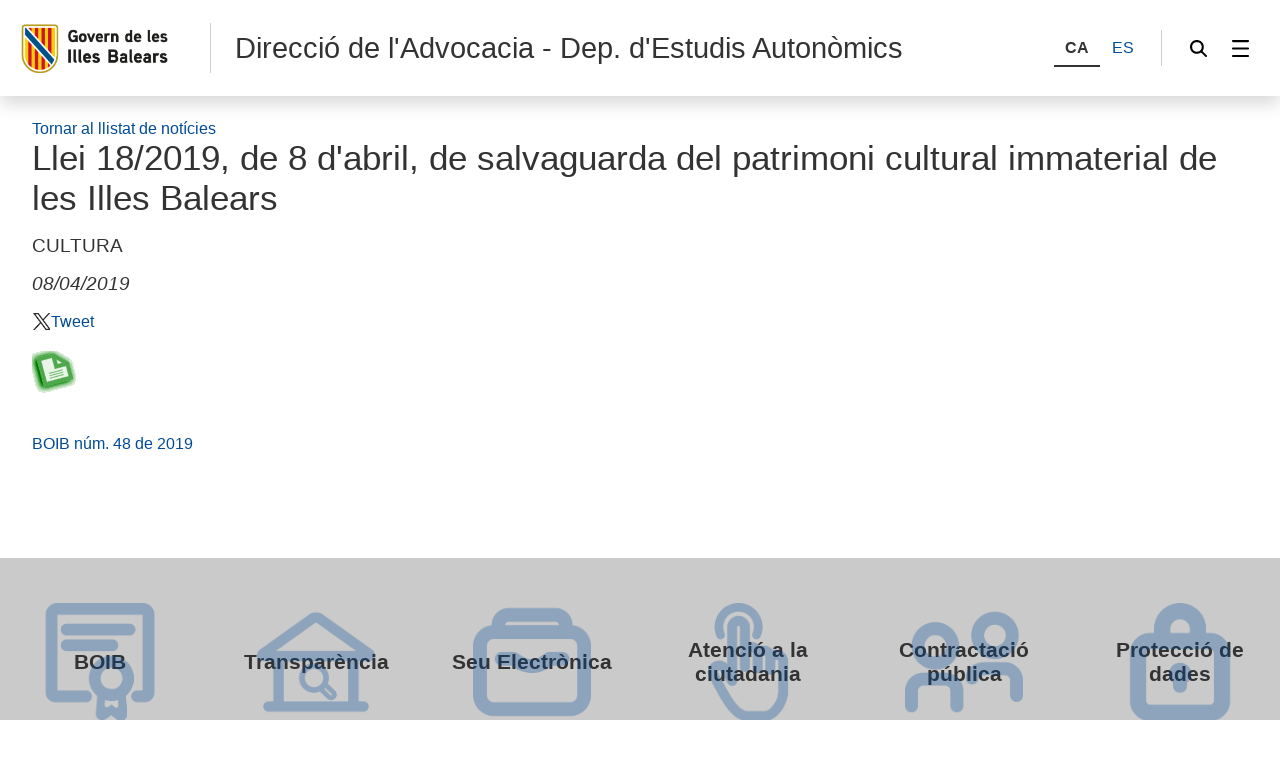

--- FILE ---
content_type: text/html;charset=UTF-8
request_url: https://www.caib.es/sites/institutestudisautonomics/ca/n/llei_182019_de_8_dabril_de_salvaguarda_del_patrimoni_cultural_immaterial_de_les_illes_balears/
body_size: 45650
content:
<!DOCTYPE html>

<!--
//Ficha de noticia
-->


<html xmlns="http://www.w3.org/1999/xhtml" lang="ca" xml:lang="ca">

<head>
<title>Direcció de l&#39;Advocacia - Dep. d&#39;Estudis Autonòmics - Llei 18/2019, de 8 d&#39;abril, de salvaguarda del patrimoni cultural immaterial de les Illes Balears</title>

	<meta charset="utf-8" />
	<meta name="viewport" content="width=device-width, initial-scale=1.0" />
	<meta http-equiv="X-UA-Compatible" content="IE=edge" />
	<meta name="Generator" content="CAIB GUSITE v1.6;build 12-01-2026 13:04:48;revision 87906130" />
	
	


	



	
    <!-- Global site tag (gtag.js) - Google Analytics -->
    
    <script async="async" src="https://www.googletagmanager.com/gtag/js?id=G-FL9MN2ZS73"></script>
    <script>

        window.dataLayer = window.dataLayer || [];
        function gtag(){dataLayer.push(arguments);}
        gtag('js', new Date());
        gtag('config', 'G-FL9MN2ZS73');

    </script>
    

	<!--[if IE]><link rel="shortcut icon" href="/sites/ft/tema2024/files/favicon.ico" type="image/x-icon" /><![endif]-->
	<link rel="apple-touch-icon-precomposed" type="image/x-ico" href="/sites/ft/tema2024/files/favicon.png" />
	<link rel="icon" href="/sites/ft/tema2024/files/favicon.png" type="image/x-ico" />


	<link rel="stylesheet" media="screen" href="/sites/ft/tema2024/files/imc-goib-gusite--app.css" />
	<link rel="stylesheet" media="screen" href="/sites/ft/tema2024/files/imc-goib-gusite--app-pag.css" />
	<link rel="stylesheet" media="screen" href="/sites/ft/tema2024/files/imc-goib-gusite--app-ui-cap.css" />
	<link rel="stylesheet" media="screen" href="/sites/ft/tema2024/files/imc-goib-gusite--app-ui-peu.css" />
	<link rel="stylesheet" media="screen" href="/sites/ft/tema2024/files/imc-goib-gusite--app-ui-campanya.css" />
	<link rel="stylesheet" media="screen" href="/sites/ft/tema2024/files/imc-goib-gusite--app-pag-agenda.css" />
	<link rel="stylesheet" media="screen" href="/sites/ft/tema2024/files/imc-goib-gusite--app-pag-element.css" />
	<link rel="stylesheet" media="screen" href="/sites/ft/tema2024/files/imc-goib-gusite--app-pag-formulari.css" />
	<link rel="stylesheet" media="screen" href="/sites/ft/tema2024/files/imc-goib-gusite--app-pag-noticies-ult.css" />
	<link rel="stylesheet" media="screen" href="/sites/ft/tema2024/files/imc-goib-gusite--app-pag-llistat-docs.css" />
	<link rel="stylesheet" media="screen" href="/sites/ft/tema2024/files/imc-goib-gusite--app-ux-bt-desplegable.css" />
	<link rel="stylesheet" media="screen" href="/sites/ft/tema2024/files/imc-goib-gusite--app-ux-missatge.css" />
	<link rel="stylesheet" media="screen" href="/sites/ft/tema2024/files/imc-goib-gusite--app-ux-tooltip.css" />

	<link rel="stylesheet" media="screen" href="/sites/ft/tema2024/files/imc-goib-gusite--app-ux-menu-h.css" />
	<link rel="stylesheet" media="screen" href="/sites/ft/tema2024/files/imc-goib-gusite--app-ux-icones.css" />
	<link rel="stylesheet" media="screen" href="/sites/ft/tema2024/files/imc-goib-gusite--app-ux-tooltip.css" />
	<link rel="stylesheet" media="screen" href="/sites/ft/tema2024/files/imc-goib-gusite--app-ux-calendari.css" />
	<link rel="stylesheet" media="screen" href="/sites/ft/tema2024/files/imc-goib-gusite--app-pag-llistat.css" />
	<link rel="stylesheet" media="screen" href="/sites/ft/tema2024/files/gusiteMaps.css" />

	<!--Se añaden estilos personalizables-->
	
	
	
	<link rel="stylesheet" type="text/css" media="screen" href="/sites/ft/tema2024/css/estils-tema.css" />

	<script src="/sites/ft/tema2024/files/jquery-3.6.3.min.js" type="text/javascript"></script>

	<script src="/sites/ft/tema2024/files/imc-goib-gusite--app.js" type="text/javascript"></script>
	<script src="/sites/ft/tema2024/files/imc-goib-gusite--app-ui-cap.js" type="text/javascript"></script>
	<script src="/sites/ft/tema2024/files/imc-goib-gusite--app-ui-peu.js" type="text/javascript"></script>
	<script src="/sites/ft/tema2024/files/imc-goib-gusite--app-ux-bt-desplegable.js" type="text/javascript"></script>
	<script src="/sites/ft/tema2024/files/imc-goib-gusite--app-ux-form.js" type="text/javascript"></script>
	<script src="/sites/ft/tema2024/files/imc-goib-gusite--app-ux-missatge.js" type="text/javascript"></script>
	<script src="/sites/ft/tema2024/files/imc-goib-gusite--app-ui-campanya.js" type="text/javascript"></script>
	<script src="/sites/ft/tema2024/files/jquery.fittext.js" type="text/javascript"></script>
	<script src="/sites/ft/tema2024/files/imc-goib-gusite--literals-ca.js" type="text/javascript"></script>
	<script src="/sites/ft/tema2024/files/globales.js" type="text/javascript"></script>
	<script src="/sites/ft/tema2024/files/general.js" type="text/javascript"></script>

   
    

</head>

<body>

	<div id="imc--contenidor" class="imc--contenidor" data-molla-pa="s" data-aside="n" data-campanya="n">
		<div class="imc--co">
			<!-- cap -->
			
    


        <header id="imc--cap" class="imc--cap">
            <!-- logos -->

            <a href="https://www.caib.es/webgoib/ca/inici" class="imc--goib-logo"><span>Govern de les Illes Balears</span></a>
            <div class="imc--app-logo">
					<span>Direcció de l&#39;Advocacia - Dep. d&#39;Estudis Autonòmics</span>
            </div>
            <!-- idiomes -->
            <div class="imc--idioma">
                <div class="imc--llista">
                    <button type="submit" data-idioma="ca" aria-label="CA">
                        <span>CA</span>
                    </button>
                    
                        

                    
                    
                        <button type="submit" data-idioma="es" onclick="window.location.href = &#39;/sites/institutestudisautonomics/es/n/llei_182019_de_8_dabril_de_salvaguarda_del_patrimoni_cultural_immaterial_de_les_illes_balears/&#39;">
                            <span>ES</span>
                        </button>

                    
                </div>

            </div>
            <!-- cercador -->

            <div class="imc--cercador">

                <button type="button" class="imc--img imc--cercador" data-accio="cerca-obri">
                    <span>Cercador</span>
                </button>

                <div class="imc--ce-form" aria-hidden="true">
                    <form name="cercadorForm" method="post" action="/sites/institutestudisautonomics/cercar/">

                        <input type="hidden" name="idsite" value="274" /> <input type="hidden" name="lang" value="ca" />

                        <div class="imc--fo-elms">
                            <input type="text" name="cerca" placeholder="Cerqueu" />
                            <input type="submit" class="imc--ico imc--cerca" value="Cercar" />
                        </div>
                    </form>
                </div>

            </div>

            
    
    
    
    
    
    
    
    
        
    <script>
        /*<![CDATA[*/

        var uri = '-1';
        console.log(uri)


        /*]]>*/
    </script>
    <div class="imc--m-lateral">

        <button type="button" class="imc--img imc--menu" data-accio="menu-obri" role="menuitem">
            <span>Menú</span>
        </button>

        <nav class="imc--me-menu" aria-label="Menú lateral" aria-hidden="true" data-desplega="vertical" data-estatic="n">

            <div class="imc--m-logo"></div>


            <div class="imc--m-idioma">
                <button type="submit" data-idioma="ca">
                    <span>CA</span>
                </button>
                

                    

                
                

                    <button type="button" data-idioma="es" onclick="window.location.href = &#39;/sites/institutestudisautonomics/es/n/llei_182019_de_8_dabril_de_salvaguarda_del_patrimoni_cultural_immaterial_de_les_illes_balears/&#39;">
                        <span>ES</span>
                    </button>

                
            </div>


            <!--  elementos del menu -->
            <div class="imc--m-principal">
                <ul class="" role="menubar">

                    <!-- Cosas a tener en cuenta:
                        Tipomenu indica si lleva iconos o no. Valor 1 indica 'sin iconos', valor 2 con imagenes.
                    -->
                    <!-- inicio menu -->
                    
                        
                            <li>
                                <a role="menuitem" href="/sites/institutestudisautonomics/ca/repositori_normatiu_autonomic_de_1983-2016-60823/">
                                        <span>LEGISLACIÓ AUTONÒMICA </span>
                                </a>
                            </li>
                            
                        


                    
                    
                        
                            
                            <li>
                                <button type="button" role="menuitem" data-accio="submenu-obri">
                                    <span>PUBLICACIONS</span>
                                </button>
                                <div class="imc--me-submenu" aria-hidden="true">
                                    <ul>
                                        <!-- recorremos primer nivel -->
                                        
                                            <!-- segundo nivel -->
                                            

    <li>
        <a role="menuitem" href="/sites/institutestudisautonomics/ca/oferiment_de_publicacions/">

            <span>Oferiment de publicacions</span>
        </a>
    </li>

    



                                        
                                        
                                            <!-- segundo nivel -->
                                            

    <li>
        <a role="menuitem" href="/sites/institutestudisautonomics/ca/colleccio_legislativa-49119/">

            <span>&quot;Col·lecció legislativa&quot;</span>
        </a>
    </li>

    



                                        
                                        
                                            <!-- segundo nivel -->
                                            

    <li>
        <a role="menuitem" href="/sites/institutestudisautonomics/ca/colleccio_eines-49504/">

            <span>Col·lecció &quot;Eines&quot;</span>
        </a>
    </li>

    



                                        
                                        
                                            <!-- segundo nivel -->
                                            

    <li>
        <a role="menuitem" href="/sites/institutestudisautonomics/ca/colleccio_lesperit_de_les_lleis-49514/">

            <span>Col·lecció &quot;L&#39;Esperit de les lleis&quot;</span>
        </a>
    </li>

    



                                        
                                        
                                            <!-- segundo nivel -->
                                            

    <li>
        <a role="menuitem" href="/sites/institutestudisautonomics/ca/colleccio_debats-49529/">

            <span>&quot;Col·lecció Debats&quot;</span>
        </a>
    </li>

    



                                        
                                        
                                            <!-- segundo nivel -->
                                            

    <li>
        <a role="menuitem" href="/sites/institutestudisautonomics/ca/titols_fora_de_colleccio-49534/">

            <span>Títols fora de col·lecció</span>
        </a>
    </li>

    



                                        
                                        
                                            <!-- segundo nivel -->
                                            

    <li>
        <a role="menuitem" href="/sites/institutestudisautonomics/ca/collaboracions_editorials-49572/">

            <span>Col·laboracions editorials</span>
        </a>
    </li>

    



                                        
                                        
                                            <!-- segundo nivel -->
                                            

    <li>
        <a role="menuitem" href="/sites/institutestudisautonomics/ca/revista_juridica_de_les_illes_balears-27805/">

            <span>Revista Jurídica de les Illes Balears </span>
        </a>
    </li>

    



                                        
                                        
                                            <!-- segundo nivel -->
                                            

    <li>
        <a role="menuitem" href="/sites/institutestudisautonomics/ca/llibre_destil_del_govern_de_les_illes_balears_2a_edicia/">

            <span>Llibre d&#39;estil del Govern de les Illes Balears </span>
        </a>
    </li>

    



                                        
                                        
                                            <!-- segundo nivel -->
                                            

    <li>
        <a role="menuitem" href="/sites/institutestudisautonomics/ca/obres_en_preparacio-49160/">

            <span>Obres en preparació</span>
        </a>
    </li>

    



                                        
                                        
                                            <!-- segundo nivel -->
                                            

    <li>
        <a role="menuitem" href="/sites/institutestudisautonomics/ca/sollicitud_de_publicacions/">

            <span>Sol·licitud de publicacions</span>
        </a>
    </li>

    



                                        
                                    </ul>
                                </div>
                            </li>
                        


                    
                    
                        
                            
                            <li>
                                <button type="button" role="menuitem" data-accio="submenu-obri">
                                    <span>ESTAT AUTONÒMIC</span>
                                </button>
                                <div class="imc--me-submenu" aria-hidden="true">
                                    <ul>
                                        <!-- recorremos primer nivel -->
                                        
                                            <!-- segundo nivel -->
                                            

    <li>
        <a role="menuitem" href="/sites/institutestudisautonomics/ca/web_patrimoni_documental_de_lautonomia/">

            <span>Web Patrimoni documental Autonomia</span>
        </a>
    </li>

    



                                        
                                        
                                            <!-- segundo nivel -->
                                            

    <li>
        <a role="menuitem" href="/sites/institutestudisautonomics/ca/estudi_sobre_la_millora_de_lautogovern/">

            <span>Estudi sobre la millora de l&#39;autogovern</span>
        </a>
    </li>

    



                                        
                                        
                                            <!-- segundo nivel -->
                                            

    <li>
        <a role="menuitem" href="/sites/institutestudisautonomics/ca/estudi_normativa_fons_next_generation_eu/">

            <span>Estudi normativa fons Next Generation EU</span>
        </a>
    </li>

    



                                        
                                        
                                            <!-- segundo nivel -->
                                            

    <li>
        <a role="menuitem" href="/sites/institutestudisautonomics/ca/informe_comunidades_autonomas-68487/">

            <span>Informe Comunidades Autónomas</span>
        </a>
    </li>

    



                                        
                                    </ul>
                                </div>
                            </li>
                        


                    
                    
                        
                            
                            <li>
                                <button type="button" role="menuitem" data-accio="submenu-obri">
                                    <span>ACTIVITATS </span>
                                </button>
                                <div class="imc--me-submenu" aria-hidden="true">
                                    <ul>
                                        <!-- recorremos primer nivel -->
                                        
                                            <!-- segundo nivel -->
                                            

    <li>
        <a role="menuitem" href="/sites/institutestudisautonomics/ca/arxius_audiovisuals/">

            <span>Arxius audiovisuals</span>
        </a>
    </li>

    



                                        
                                        
                                            <!-- segundo nivel -->
                                            

    

    
        
            
                <li>
                    <button type="button" role="menuitem" data-accio="submenu-obri">
                        <span>Jornades i seminaris</span>
                    </button>
                    <div class="imc--me-submenu" aria-hidden="true">
                        <ul>
                            <li>
                                
                                <a role="menuitem" href="/sites/institutestudisautonomics/ca/2023_ladmissia_del_recurs_de_cassacia_en_lordre_contencias_administratiu_balana_de_laplicacia_de_la_llei_organica_72015_de_21_de_juliol_des_del_punt_de_vista_processal_i_constitucional/" target="_self">

                                    <span>(2023) L&#39;admissió del recurs de cassació en l&#39;ordre contenciós administratiu: balanç de l&#39;aplicació de la Llei orgànica 7/2015, de 21 de juliol, des del punt de vista processal i constitucional</span>
                                </a>
                            </li>
                            <li>
                                
                                <a role="menuitem" href="/sites/institutestudisautonomics/ca/2023_la_nova_llei_de_consells_insulars_mallorca/" target="_self">

                                    <span>(2023) La nova Llei de consells insulars (Mallorca)</span>
                                </a>
                            </li>
                            <li>
                                
                                <a role="menuitem" href="/sites/institutestudisautonomics/ca/2023_laabas_de_la_temporalitat_dels_empleats_pablics_conseqaancies_i_mesures_correctores/" target="_self">

                                    <span>(2023) L’abús de la temporalitat dels empleats públics: conseqüències i mesures correctores</span>
                                </a>
                            </li>
                            <li>
                                
                                <a role="menuitem" href="/sites/institutestudisautonomics/ca/2023_una_visia_practica_del_dret_a_una_bona_administracia_els_necessaris_canvis_formatius_i_culturals/" target="_self">

                                    <span>(2023) Una visió pràctica del dret a una bona administració. Els necessaris canvis formatius i culturals</span>
                                </a>
                            </li>
                            <li>
                                
                                <a role="menuitem" href="/sites/institutestudisautonomics/ca/2023_la_nova_llei_de_consells_insulars/" target="_self">

                                    <span>(2023) La nova Llei de consells insulars (Menorca)</span>
                                </a>
                            </li>
                            <li>
                                
                                <a role="menuitem" href="/sites/institutestudisautonomics/ca/2023_la_nova_regulacia_dels_pactes_successoris_a_les_illes_balears/" target="_self">

                                    <span>(2023) La nova regulació dels pactes successoris a les Illes Balears</span>
                                </a>
                            </li>
                            <li>
                                
                                <a role="menuitem" href="/sites/institutestudisautonomics/ca/2022_jornada_la_nova_llei_de_consells_insulars_eivissa/" target="_self">

                                    <span>(2022) Jornada La nova Llei de consells insulars (Eivissa)</span>
                                </a>
                            </li>
                            <li>
                                
                                <a role="menuitem" href="/sites/institutestudisautonomics/ca/autonomia_costes_i_litoral_girona/" target="_self">

                                    <span>(2022) Autonomia, costes i litoral - GIRONA</span>
                                </a>
                            </li>
                            <li>
                                
                                <a role="menuitem" href="/sites/institutestudisautonomics/ca/2022_una_llei_pels_drets_de_les_persones_sense_llar/" target="_self">

                                    <span>(2022) Una llei pels drets de les persones sense llar</span>
                                </a>
                            </li>
                            <li>
                                
                                <a role="menuitem" href="/sites/institutestudisautonomics/ca/2022_una_visia_practica_del_dret_daaccas_a_la_informacia_pablica/" target="_self">

                                    <span>(2022) Una visió pràctica del dret d’accés a la informació pública</span>
                                </a>
                            </li>
                            <li>
                                
                                <a role="menuitem" href="/sites/institutestudisautonomics/ca/2022_seminari_dret_a_la_informacia_i_dret_a_loblit_en_les_administracions_pabliques/" target="_self">

                                    <span>(2022) Seminari Dret a la informació i dret a l&#39;oblit en les administracions públiques</span>
                                </a>
                            </li>
                            <li>
                                
                                <a role="menuitem" href="/sites/institutestudisautonomics/ca/2022_seminari_novetats_en_la_gestia_dels_convenis/" target="_self">

                                    <span>(2022) Seminari Novetats en la gestió dels convenis</span>
                                </a>
                            </li>
                            <li>
                                
                                <a role="menuitem" href="/sites/institutestudisautonomics/ca/2022_cicle_formatiu_dedicat_a_la_problematica_juradica_dels_fons_next_generation/" target="_self">

                                    <span>(2022) Cicle formatiu dedicat a la problemàtica jurídica dels Fons Next Generation</span>
                                </a>
                            </li>
                            <li>
                                
                                <a role="menuitem" href="/sites/institutestudisautonomics/ca/jornades_sobre_autonomia_costes_i_litoral/" target="_self">

                                    <span>(2022) Jornades sobre Autonomia, costes i litoral</span>
                                </a>
                            </li>
                            <li>
                                
                                <a role="menuitem" href="/sites/institutestudisautonomics/ca/2022_seminari_la_mediacia_aspectes_generals_especial_referancia_al_procediment_administratiu_i_a_la_jurisdiccia_contenciosa/" target="_self">

                                    <span>(2022) Seminari La mediació: aspectes generals. Especial referència al procediment administratiu i a la jurisdicció contenciosa administrativa</span>
                                </a>
                            </li>
                            <li>
                                
                                <a role="menuitem" href="/sites/institutestudisautonomics/ca/seminari_la_qualitat_de_les_normes_el_parlamentarisme_racionalitzat_o_la_irracionalitat_del_procediment_legislatiu_/" target="_self">

                                    <span>(2021) Seminari La qualitat de les normes: el parlamentarisme racionalitzat o la irracionalitat del procediment legislatiu </span>
                                </a>
                            </li>
                            <li>
                                
                                <a role="menuitem" href="/sites/institutestudisautonomics/ca/2021_seminari_la_gestio_documental_i_els_arxius_de_les_administracions_publiques/" target="_self">

                                    <span>(2021) Seminari La gestió documental i els arxius de les administracions públiques</span>
                                </a>
                            </li>
                            <li>
                                
                                <a role="menuitem" href="/sites/institutestudisautonomics/ca/2021_jornades_sobre_el_projecte_de_llei_de_consells_insulars/" target="_self">

                                    <span>(2021) Jornades sobre el Projecte de llei de consells insulars</span>
                                </a>
                            </li>
                            <li>
                                
                                <a role="menuitem" href="/sites/institutestudisautonomics/ca/2021_jornada_tecnica_covid-19_i_responsabilitat_de_les_administracions_publiques/" target="_self">

                                    <span>(2021) Jornada tècnica COVID-19 i responsabilitat de les administracions públiques</span>
                                </a>
                            </li>
                            <li>
                                
                                <a role="menuitem" href="/sites/institutestudisautonomics/ca/2021_seminari_les_administracions_de_consum_preparades_per_atendre_les_demandes_actuals_de_les_persones_consumidores_i_usuaries/" target="_self">

                                    <span>(2021) Seminari Les administracions de consum: preparades per atendre les demandes actuals de les persones consumidores i usuàries?</span>
                                </a>
                            </li>
                            <li>
                                
                                <a role="menuitem" href="/sites/institutestudisautonomics/ca/seminari_/" target="_self">

                                    <span>(2021) Seminari El control de les subvencions concedides: qüestions procedimentals actuals</span>
                                </a>
                            </li>
                            <li>
                                
                                <a role="menuitem" href="/sites/institutestudisautonomics/ca/jornada_tacnica_en_lania_/" target="_self">

                                    <span>(2021) Jornada tècnica EN LÍNIA La reforma del procediment sancionador de l’Administració de la Comunitat Autònoma de les Illes Balears</span>
                                </a>
                            </li>
                            <li>
                                
                                <a role="menuitem" href="/sites/institutestudisautonomics/ca/las_sanciones_administratrivas_en_tiempo_de_pandemia/" target="_self">

                                    <span>(2021) Seminari  EN LÍNIA Las sanciones administrativas en tiempo de pandemia </span>
                                </a>
                            </li>
                            <li>
                                
                                <a role="menuitem" href="/sites/institutestudisautonomics/ca/jornada_/" target="_self">

                                    <span>(2020) Jornada EN LÍNIA Successions, estrangers residents i dret civil aplicable </span>
                                </a>
                            </li>
                            <li>
                                
                                <a role="menuitem" href="/sites/institutestudisautonomics/ca/v_jornadas_sobre_el_control_jurisdiccional_de_las_administraciones_pablicas/" target="_self">

                                    <span>(2019) V Jornadas sobre el Control Jurisdiccional de las Administraciones Públicas </span>
                                </a>
                            </li>
                            <li>
                                
                                <a role="menuitem" href="/sites/institutestudisautonomics/ca/iv_jornadas_sobre_el_control_jurisdiccional_de_las_administraciones_publicas/" target="_self">

                                    <span>(2016) IV Jornadas sobre el Control Jurisdiccional de las Administraciones Públicas </span>
                                </a>
                            </li>
                        </ul>
                    </div>
                </li>
                
            
        
    



                                        
                                        
                                            <!-- segundo nivel -->
                                            

    

    
        
            
                <li>
                    <button type="button" role="menuitem" data-accio="submenu-obri">
                        <span>Cicle Repensant l&#39;Administració Pública 2020 </span>
                    </button>
                    <div class="imc--me-submenu" aria-hidden="true">
                        <ul>
                            <li>
                                
                                <a role="menuitem" href="/sites/institutestudisautonomics/ca/informacia_general/" target="_self">

                                    <span>Informació general</span>
                                </a>
                            </li>
                            <li>
                                
                                <a role="menuitem" href="/sites/institutestudisautonomics/ca/primer_seminari_6_de_febrer/" target="_self">

                                    <span>Primer seminari 6 de febrer</span>
                                </a>
                            </li>
                            <li>
                                
                                <a role="menuitem" href="/sites/institutestudisautonomics/ca/segon_seminari_1_doctubre/" target="_self">

                                    <span>Segon seminari 1 d&#39;octubre</span>
                                </a>
                            </li>
                            <li>
                                
                                <a role="menuitem" href="/sites/institutestudisautonomics/ca/tercer_seminari_22_doctubre/" target="_self">

                                    <span>Tercer seminari 22 d&#39;octubre</span>
                                </a>
                            </li>
                            <li>
                                
                                <a role="menuitem" href="/sites/institutestudisautonomics/ca/quart_seminari_12_de_novembre/" target="_self">

                                    <span>Quart seminari 12 de novembre</span>
                                </a>
                            </li>
                            <li>
                                
                                <a role="menuitem" href="/sites/institutestudisautonomics/ca/quint_seminari/" target="_self">

                                    <span>Quint seminari 4 de desembre_EN LÍNIA</span>
                                </a>
                            </li>
                        </ul>
                    </div>
                </li>
                
            
        
    



                                        
                                        
                                            <!-- segundo nivel -->
                                            

    

    
        
            
                <li>
                    <button type="button" role="menuitem" data-accio="submenu-obri">
                        <span>Presentació de publicacions</span>
                    </button>
                    <div class="imc--me-submenu" aria-hidden="true">
                        <ul>
                            <li>
                                
                                <a role="menuitem" href="/sites/institutestudisautonomics/ca/manual_de_dret_pablic_de_les_illes_balears_/" target="_self">

                                    <span>Manual de dret públic de les Illes Balears </span>
                                </a>
                            </li>
                            <li>
                                
                                <a role="menuitem" href="/sites/institutestudisautonomics/ca/autonomaa_costas_y_litoral_barcelona/" target="_self">

                                    <span>Autonomía, costas y litoral (Barcelona)</span>
                                </a>
                            </li>
                            <li>
                                
                                <a role="menuitem" href="/sites/institutestudisautonomics/ca/web_patrimoni_documental_de_lautonomia_0/" target="_self">

                                    <span>Web Patrimoni documental de l&#39;Autonomia</span>
                                </a>
                            </li>
                            <li>
                                
                                <a role="menuitem" href="/sites/institutestudisautonomics/ca/autonomaas_costas_i_litoral/" target="_self">

                                    <span>Autonomía, costas y litoral</span>
                                </a>
                            </li>
                            <li>
                                
                                <a role="menuitem" href="/sites/institutestudisautonomics/ca/la_insularitat_a_la_unia_europea/" target="_self">

                                    <span>La insularitat a la Unió Europea</span>
                                </a>
                            </li>
                            <li>
                                
                                <a role="menuitem" href="/sites/institutestudisautonomics/ca/atles_geografic_i_histaric_de_les_illes_balears_2a_edicia/" target="_self">

                                    <span>Atles geogràfic i històric de les Illes Balears (2a edició)</span>
                                </a>
                            </li>
                            <li>
                                
                                <a role="menuitem" href="/sites/institutestudisautonomics/ca/estatut_dautonomia_de_les_illes_balears_edicia_especial_commemorativa_dels_40_anys_dautogovern_1983-2023/" target="_self">

                                    <span>Estatut d&#39;autonomia de les Illes Balears, edició especial commemorativa dels 40 anys d&#39;autogovern (1983-2023)</span>
                                </a>
                            </li>
                        </ul>
                    </div>
                </li>
                
            
        
    



                                        
                                    </ul>
                                </div>
                            </li>
                        


                    
                    <!-- fin menu-->

                </ul>

            </div>
            <ul class="imc--m-secundari" role="menubar">
                <li>
                    <a href="https://www.caib.es/sites/declaracioaccessibilitat/ca/" title="Accessibilitat"><span>Accessibilitat</span></a>
                </li>

                <li>
                    <a href="/sites/institutestudisautonomics/ca/mapa/" title="Mapa"><span>Mapa</span></a>
                </li>
            </ul>

            <button type="button" class="imc--img imc--tanca" data-accio="menu-tanca">

            </button>
            <button type="button" class="imc--img imc--enrere" data-accio="menu-enrere">
                <span>Torna</span>
            </button>

        </nav>

    </div>

    



            <!-- menú lateral (Clasica/Horizontal) -->



        </header>
    
    <!-- fin nueva -->
    <!-- /* tipocabecera 2: personalizada */-->
    




			<!-- continguts -->

			<div id="imc--continguts" class="imc--continguts">


				<!-- Molla de pa -->

				
				<div class="imc--no-molla"></div>

				
				<!-- títol de la pàgina -->

				<header id="header">
					
    <a href="/sites/institutestudisautonomics/ca/l/normativa-8165/">Tornar al llistat de notícies</a>
    <h1 id="titolNoticia">
        <span>Llei 18/2019, de 8 d&#39;abril, de salvaguarda del patrimoni cultural immaterial de les Illes Balears</span>
    </h1>
    <p id="subtitol">CULTURA</p>
    <p id="fontNoticia">
        <i>
            08/04/2019
            
        </i>
    </p>
    <div>
        <div class="btn-red-social fb">
            <div id="botonfb" class="fb-like" data-href="" data-layout="button_count" data-action="like" colorscheme="light" data-show-faces="false" data-share="false"></div>
            <script>
                document.getElementById("botonfb").setAttribute("data-href", window.location.href);
            </script>
        </div>
        <div class="btn-red-social">
            <script src="https://apis.google.com/js/platform.js" async="" defer="">
                {
                    lang: 'es'
                }
            </script>
            <div class="g-plus" data-action="share" data-annotation="bubble"></div>
        </div>
        <div class="btn-red-social tw">
            <a id="botontw" href="https://twitter.com/share" class="imc--img imc--twitter" data-text="">Tweet</a>
            <script>
                /*<![CDATA[*/
                var texto = document.getElementById("titolNoticia").innerHTML;
                texto = texto.substring(0, 80) + "...";
                document.getElementById("botontw").setAttribute("data-text", texto);
                !function (d, s, id) {
                    var js, fjs = d.getElementsByTagName(s)[0],
                        p = /^http:/.test(d.location) ? 'http' : 'https';
                    if (!d.getElementById(id)) {
                        js = d.createElement(s);
                        js.id = id;
                        js.src = p + '://platform.twitter.com/widgets.js';
                        fjs.parentNode.insertBefore(js, fjs);
                    }
                }(document, 'script', 'twitter-wjs');
                /*]]>*/
            </script>
        </div>
    </div>

				</header>


				<!-- contingut principal -->

				<main class="imc--pag">

					
    <div class="imc--element">
        <img src="/sites/institutestudisautonomics/f/282484" class="imc--complet" alt="" />
        <p style="text-align: justify;"><a href="http://www.caib.es/eboibfront/pdf/ca/2019/48/1031687">BOIB n&uacute;m. 48 de 2019</a></p>
<p>&nbsp;</p>
        
    </div>


				</main>

				<aside id="imc--complementari" class="imc--complementari">
					
    
    
    <!-- fin informacio -->

				</aside>

			</div>

			<!-- peu -->
			
    <footer class="imc--peu" id="imc--peu">


        <!-- seccions -->

        <div class="imc--seccions">
            <ul>
                <li>
                    <a href="https://www.caib.es/eboibfront/" class="imc--p-boib"><span>BOIB</span></a>
                </li>
                <li>
                    <a href="https://www.caib.es/sites/transparencia/" class="imc--p-transparencia"><span>Transparència</span></a>
                </li>
                <li>
                    <a href="https://www.caib.es/seucaib/" class="imc--p-seu">
                        <span>Seu Electrònica</span></a>
                </li>
                <li>
                    <a href="https://www.caib.es/sites/atenciociutadania/" class="imc--p-atencio">
                        <span>Atenció a la ciutadania</span></a>
                </li>
                <li>
                    <a href="https://www.caib.es/sites/contractaciopublica/" class="imc--p-contractacio">
                        <span>Contractació pública</span></a>
                </li>
               
				 <li>
                    <a href="https://www.caib.es/sites/protecciodedadespersonals/" class="imc--p-proteccio">
                        <span>Protecció de dades</span></a>
                </li>
            </ul>
            <button type="button" class="imc--img imc--anterior" data-accio="seccions-anterior"><span></span>
            </button>
            <button type="button" class="imc--img imc--seguent" data-accio="seccions-seguent">
                <span></span></button>
        </div>


        <!-- dades -->

        <div class="imc--peu-dades">
            <div class="imc--enllasos">
                <ul>
                           
                    <li><a href="https://www.caib.es/webgoib/inici">Inici</a></li>
                    <li><a href="https://www.caib.es/webgoib/ca/que-necessites">Què necessites?</a></li>
                    <li><a href="https://www.caib.es/webgoib/ca/temes">Temes</a></li>
                    <li><a href="https://www.caib.es/govern/administracio.do">Govern</a></li>
                    
                    
                    
                </ul>
            </div>
            <div class="imc--enllasos">
                <ul>
                    
                        
                    
                </ul>
            </div>


            <div class="imc--info">
                
                    <p>
						<!--  th:utext="${direccion}" th:remove="tag">Dirección y Dominio</div>-->
						<div>Direcció de l&#39;Advocacia de la Comunitat Autònoma de les Illes Balears</div>
						<div>Plaça del Rosari, núm. 5, entl. i 1a planta</div>
						<div>
							<span>Telèfon 971179595</span>
							<span> - </span>
							<span>Fax 971176895</span>
						</div>					
						
                    </p>
                
            </div>

        </div>


        <!-- xarxes -->

        <div class="imc--peu-xarxes">
            <p>Xarxes socials:</p>
            <ul>
                <li>
                    <a href="https://www.facebook.com/GovernIllesBalears/" class="imc--img imc--facebook">
                        <span>Facebook</span>
                    </a>
                </li>
                <li>
                    <a href="https://twitter.com/goib" class="imc--img imc--twitter">
                        <span>Twitter</span>
                    </a>
                </li>
                <li>
                    <a href="https://www.instagram.com/goib/" class="imc--img imc--instagram">
                        <span>Instagram</span>
                    </a>
                </li>
                <li>
                    <a href="https://www.youtube.com/user/CanalIllesBalears" class="imc--img imc--youtube">
                        <span>YouTube</span>
                    </a>
                </li>
            </ul>
        </div>


        <!-- enllaços -->

        <div class="imc--peu-enllasos">
            <strong>© Govern Illes Balears</strong>
            <ul>
            	<li>
                    <a href="https://www.caib.es/webgoib/contacte/" target="_blank">
                        <span>Contacte</span>
                    </a>
                </li>
                <li><a href="http://www.caib.es/govern/external/infoLegal.do?lang=ca"><span>Avís legal</span></a>
                      </li>
                <li><a href="/sites/institutestudisautonomics/ca/mapa/"><span>Mapa web</span>
                    </a>
                </li>
                <li><a href="https://www.caib.es/sites/declaracioaccessibilitat/ca/" title="Accessibilitat"><span>Accessibilitat</span>
                 </a>                
                </li>
            </ul>
        </div>
    </footer>



		</div>
	</div>
    <script>
        /*<![CDATA[*/
        var pathName = window.location.pathname;
		var pathNameLang = window.location.pathname + 'ca';
		pathNameLang += '/'
        var molla = $(".imc--molla-pa");
		var campanya = $(".imc--campanya");
        var uri = '/sites/institutestudisautonomics/ca/';

        if (uri === pathName || uri === pathNameLang) {
            molla.attr('style', 'visibility:hidden');
        }

        /*]]>*/
    </script>
	<script>
		/*<![CDATA[*/
		$(function(){


			imc_body
					.appHeader();

		});

		$.fn.appHeader = function(options) {
			var settings = $.extend({
				contenidor : false
			}, options);
			this.each(function() {
				var element = $(this)
						,inicia = function(e) {
					var capcalera = element.find("#header"),
						text = capcalera.text().trim();
					console.log(capcalera.text().trim());
					if(text == "") {
						capcalera.remove();
					}
				}
				inicia();
			});

			return this;
		}
		/*]]>*/
	</script>

</body>
</html>





--- FILE ---
content_type: text/html; charset=utf-8
request_url: https://accounts.google.com/o/oauth2/postmessageRelay?parent=https%3A%2F%2Fwww.caib.es&jsh=m%3B%2F_%2Fscs%2Fabc-static%2F_%2Fjs%2Fk%3Dgapi.lb.en.2kN9-TZiXrM.O%2Fd%3D1%2Frs%3DAHpOoo_B4hu0FeWRuWHfxnZ3V0WubwN7Qw%2Fm%3D__features__
body_size: 161
content:
<!DOCTYPE html><html><head><title></title><meta http-equiv="content-type" content="text/html; charset=utf-8"><meta http-equiv="X-UA-Compatible" content="IE=edge"><meta name="viewport" content="width=device-width, initial-scale=1, minimum-scale=1, maximum-scale=1, user-scalable=0"><script src='https://ssl.gstatic.com/accounts/o/2580342461-postmessagerelay.js' nonce="q-gmaVWXSITMHSaZhiafiw"></script></head><body><script type="text/javascript" src="https://apis.google.com/js/rpc:shindig_random.js?onload=init" nonce="q-gmaVWXSITMHSaZhiafiw"></script></body></html>

--- FILE ---
content_type: text/css
request_url: https://www.caib.es/sites/ft/tema2024/files/imc-goib-gusite--app.css
body_size: 10799
content:
/* Document CSS */


/* formateig */

body, form, table, caption, tr, th, td, ul, ol, li, dl, dt, dd, img, p, header, h1, h2, h3, h4, h5, h6, object, iframe, legend, fieldset { font-size: 1em; list-style: none; margin: 0; padding: 0; outline: none; border: none; }
article,aside,details,figcaption,figure,footer,header,hgroup,menu,nav,section { display: block; }

*, *::before, *::after { -webkit-box-sizing: border-box;  -moz-box-sizing: border-box; box-sizing: border-box; }

button::-moz-focus-inner { padding: 0; border: 0; }


/* variables */

:root {
    --font: 'Noto Sans';
    --font-principal: var(--font), sans-serif;
    --font-color-primari: #333;

 /*   --color-primari: rgb(203, 2, 62);
     --color-secundari: #3b8e5d;
    --color-terciari: #3b8e5d;
 */
 	--color-primari: #004B99;
    --color-secundari: #3b8e5d;
    --color-terciari: #3b8e5d;

    --fons-color-primari: #fff;

}


/* generic */

@font-face {
    font-family: 'Noto Sans', sans-serif;
    src: url("NotoSans-Regular.ttf");
    font-weight: normal;
    font-style: normal;
  }

body {font: normal 110% var(--font-principal); color: var(--font-color-primari); background-color: var(--fons-color-primari); }

p {  }


/* títols */

header {}

h1 { font-size: 2.2em; }
h2 { margin-bottom: .5em;  font-size: 1.8em; font-weight: normal; }
h3 { margin-bottom: .5em; font-size: 1.4em; }
h4 { margin-bottom: .5em; font-size: 1.2em; font-weight: bold; text-transform: uppercase; }
h5 { margin-bottom: .5em; font-size: 1em; font-weight: bold; text-transform: uppercase; }
h6 { margin-bottom: .5em; font-size: 1em; font-weight: bold; }




header p { line-height: 1em; }


/* enllaç */

a { color: var(--color-primari); text-decoration: none; transition: color .2s ease-out; }

a:focus,
a:hover { color: #000; }

a.imc--ico::before { content: ""; display: inline-block; vertical-align: middle; position: relative; top: 0; width: 1.2em; height: 1.3em; margin-right: .5em; background: transparent url() no-repeat 50% 50% / 90% auto; }

a.imc--doc-pdf::before { background-image: url(ico_doc_PDF.svg); }
a.imc--finestra-nova::before { background-image: url(ico_nova_finestra.svg); }

a.imc--bt { display: inline-block; vertical-align: middle; min-height: 2.3em; text-align: left; padding: .3rem .7rem .4rem .7rem; background-color: #3a6999; border: none; cursor: pointer; will-change: background-color, transform; }

a.imc--bt {
    transition: background-color .2s ease-out;
}

a.imc--bt span,
a.imc--bt strong { display: inline-block; vertical-align: middle; color: #fff; line-height: 1.6em; }

a.imc--bt:focus,
a.imc--bt:hover { background-color: #000; }

a.imc--img { display: inline-flex; justify-content: center; align-items: center; }


/* botons */

button { display: inline-block; vertical-align: middle; min-height: 2.3em; font: normal 1em var(--font-principal); text-align: left; padding: .3rem .7rem .3rem .7rem; background-color: var(--color-primari); border: none; cursor: pointer; will-change: background-color, transform; transition: background-color .2s ease-out; color: var(--fons-color-primari); }

button span,
button strong { display: inline-block; vertical-align: middle; color: #fff; line-height: 1.6em; }

button:focus,
button:hover { background-color: #000; }


button.imc--img { display: inline-flex; justify-content: center; align-items: center; }


button.imc--bt-secundari { background-color: #108e15; }

button.imc--bt-secundari:focus,
button.imc--bt-secundari:hover { background-color: #0e5b11; }


button.imc--bt-terciari { background-color: #fff; }
button.imc--bt-terciari span { color: var(--color-primari); }

button.imc--bt-terciari:focus span,
button.imc--bt-terciari:hover span { color: #000; }

button[disabled],
button[disabled]:focus,
button[disabled]:hover { background-color: #ccc !important; transition: background-color .2s ease-out, transform .2s ease-out; cursor: default; }



/* selectors */

select { display: inline-block; vertical-align: middle; font: normal 1em var(--font-principal); height: 2.3em; padding: 0 .7rem 0 .2rem; background-color: #fff; border: 2px solid #ccc; transition: border-color .2s ease-out; }

select {
    -webkit-appearance: none;
    -moz-appearance: none;
    appearance: none;
    padding-right: 2em;
    background: #fff url(ico_selector_008c89.svg) no-repeat right .5em center / 1em auto;
}

select:hover { border-color: var(--color-primari); }
select:focus { background-color: #ffffdd; border-color: var(--color-primari); }

select[disabled] { background-color: #f2f2f2; }

select[disabled]:hover,
select[disabled]:focus { background-color: #f2f2f2; border-color: #ccc; }

select[multiple] { height: inherit; padding-right: 0; background: none; }

select.imc--f-error { border-color: #c00; }

div[data-tipus="multiple"] select[multiple] { display: none; }



/* input */

input { display: inline-block; vertical-align: middle; font: normal 1em var(--font-principal); height: 2.3em; padding: .3rem .7rem .4rem .4rem; background-color: #fff; border: 2px solid #ccc; }

input {
    transition: background-color .2s ease-out, border-color .2s ease-out;
}

input:hover { position: relative; z-index: 2; border-color: var(--color-primari); }
input:focus { position: relative; z-index: 2; background-color: #ffffdd; border-color: #000; }

input:focus { box-shadow: 0px 0px 4px 4px rgba(0, 140, 137, .3); }

span.imc--input { display: inline-block; vertical-align: middle; font: normal 1em var(--font-principal); min-height: 2.3em; padding: .3rem .7rem .4rem .4rem; background-color: #fff; border: 2px solid #ccc; }

span.imc--input.imc--lectura { background-color: #eaeaea; }

input[disabled] { color: #999; background-color: #f2f2f2; }

input[disabled]:hover,
input[disabled]:focus { background-color: #f2f2f2; border: 2px solid #ccc; }

input[readonly] { background-color: #f2f2f2; box-shadow: none; }

input.imc--f-error { border-color: #c00; }



/* carregant */

.imc--carregant::before {
    content: "";
    display: inline-block;
    vertical-align: middle;
    width: 1.5em;
    height: 1.5em;
    margin-right: .5em;
    border: .2em solid transparent;
    border-top-color: #3a6999;
    border-bottom-color: #3a6999;
    -moz-border-radius: 50%;
    -webkit-border-radius: 50%;
    -ms-border-radius: 50%;
    -o-border-radius: 50%;
    border-radius: 50%;
}

.imc--carregant::before {
    -moz-animation-name: carregant;
    -moz-animation-duration: 1s;
    -moz-animation-iteration-count: infinite;
    -moz-animation-timing-function: linear;
    -webkit-animation-name: carregant;
    -webkit-animation-duration: 1s;
    -webkit-animation-iteration-count: infinite;
    -webkit-animation-timing-function: linear;
    -o-animation-name: carregant;
    -o-animation-duration: 1s;
    -o-animation-iteration-count: infinite;
    -o-animation-timing-function: linear;
    animation-name: carregant;
    animation-duration: 1s;
    animation-iteration-count: infinite;
    animation-timing-function: linear;
}

@-moz-keyframes carregant {
    0% { -moz-transform: rotate(0deg) }
    100% { -moz-transform: rotate(360deg) }
}
@-webkit-keyframes carregant {
    0% { -webkit-transform: rotate(0deg) }
    100% { -webkit-transform: rotate(360deg) }
}
@-o-keyframes carregant {
    0% { -o-transform: rotate(0deg) }
    100% { -o-transform: rotate(360deg) }
}
@keyframes carregant {
    0% { transform: rotate(0deg) }
    100% { transform: rotate(360deg) }
}

.imc--carregant span { display: inline-block; vertical-align: middle; }



/* contenidor */

.imc-contenidor { width: 100%; }



/* continguts */

.imc-continguts { }



/* taula */

table { width: 100%; empty-cells: show; border-collapse: collapse; }

table caption { font-size: 1.3em; font-weight: bold; text-align: left; margin-bottom: .5em; }

table thead th { text-align: left; padding-bottom: .5em; vertical-align: top; }
table thead th > span,
table thead th > a { display: block; font-size: .9em; font-weight: normal; white-space: nowrap; padding: .5em; }

table thead th { background-color: #f2f2f2; }
table thead th > a:hover,
table thead th > a:focus { color: #000; }

table tbody tr:nth-child(even) { background-color: #f2f2f2; }

table tbody td { padding: 1em .5em; vertical-align: top; }
table tbody td > span { font-size: 1em; }

table th a[data-ordenacio]::before { content: ""; display: inline-block; vertical-align: middle; margin-right: .4em; width: 1em; height: 1em; background: transparent url(ico_ordenacio.svg) no-repeat center center / auto 100%; opacity: .5; }
table th a[data-ordenacio="ascendent"]::before { transform: rotate(180deg); }

table tfoot th,
table tfoot td { text-align: center; padding: .7em .5em; border-top: 1px solid #f2f2f2; }

table tfoot td nav a { display: inline-block; text-transform: uppercase; padding: .3em .5em; margin-left: 1em; }
table tfoot td nav a::before,
table tfoot td nav a::after { content: ""; display: inline-block; vertical-align: middle; position: relative; top: -0.1em; width: .8em; height: 1.2em; margin-right: .3em; }

table tfoot td nav a[data-accio="nav-inici"]::before { width: 1.3em; background: url(ico_nav.svg) no-repeat 0 50% / auto 75%, transparent url(ico_nav.svg) no-repeat .5em 50% / auto 75%; transform: rotate(180deg); }
table tfoot td nav a[data-accio="nav-inici"]::after { display: none; }

table tfoot td nav a[data-accio="nav-anterior"]::before { background: transparent url(ico_nav.svg) no-repeat 50% 50% / auto 75%; transform: rotate(180deg); }
table tfoot td nav a[data-accio="nav-anterior"]::after { display: none; }

table tfoot td nav a[data-accio="nav-seguent"]::after { margin-right: 0; margin-left: .3em; background: transparent url(ico_nav.svg) no-repeat 50% 50% / auto 75%; }
table tfoot td nav a[data-accio="nav-seguent"]::before { display: none; }

table tfoot td nav a[data-accio="nav-final"]::after { width: 1.3em; margin-right: 0; margin-left: .3em; background: url(ico_nav.svg) no-repeat 0 50% / auto 75%, transparent url(ico_nav.svg) no-repeat .5em 50% / auto 75%; }
table tfoot td nav a[data-accio="nav-final"]::before { display: none; }

table tfoot td nav > input { width: 2.5em; text-align: center; padding-right: 0; padding-left: 0; margin-left: 1em; }
table tfoot td nav > span { margin-right: 1em; }



/* elements hidden */

*[aria-hidden="true"] { visibility: hidden; opacity: 0; }

*[aria-hidden="false"] { visibility: visible; opacity: 1; }




/* text enriquit */

.trumbowyg-box,
.trumbowyg-editor {
    margin-top: 0 !important;
}

.trumbowyg-box { border: 2px solid #ccc !important; }




/* media */

@media only screen and (max-width : 1400px) {

    body { font-size: 100%; }

}

@media only screen and (max-width : 1000px) {

    body { font-size: 90%; }

}

@media only screen and (max-width : 750px) {

    

}

@media only screen and (max-width : 4500px) {

}


--- FILE ---
content_type: text/css
request_url: https://www.caib.es/sites/ft/tema2024/files/imc-goib-gusite--app-pag-agenda.css
body_size: 1107
content:
/* Document CSS */



/* actes -> llistat */

.imc--actes li a { padding: 1em 1.5em; border: 1px solid #ccc; }



/* detall */

.imc--detall img { float: left; max-width: 20em; margin: 0 2em 2em 0; }

.imc--detall p { margin-bottom: .7em; }
.imc--detall p.imc--entradeta { font-size: 1.2em; margin-bottom: 1em; }


.imc--documentacio p { line-height: 1.2em; margin-bottom: 1em; }
.imc--documentacio ul li { padding-bottom: .5em; }

.imc--doc { display: block; padding: .5em .5em .5em 3em; background: #f2f2f2 url(ico_doc_666.svg) no-repeat 1em .8em / 1em auto; }
.imc--doc strong { display: block; font-weight: normal; }
.imc--doc span { font-size: .8em; color: #333; }



/* media */

@media only screen and (max-width : 1400px) {

}

@media only screen and (max-width : 1200px) {

}

@media only screen and (max-width : 900px) {

}

@media only screen and (max-width : 750px) {

}

@media only screen and (max-width : 650px) {

	.imc--detall img { float: none; max-width: 100%; margin: 0 0 1em 0; }

}

@media only screen and (max-width : 550px) {

}
